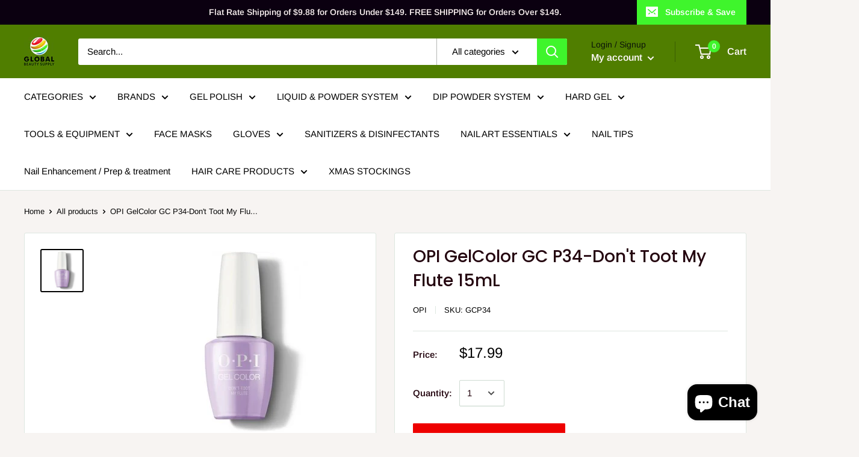

--- FILE ---
content_type: text/javascript
request_url: https://globalbeautyonline.com/cdn/shop/t/10/assets/custom.js?v=90373254691674712701644857751
body_size: -793
content:
//# sourceMappingURL=/cdn/shop/t/10/assets/custom.js.map?v=90373254691674712701644857751
